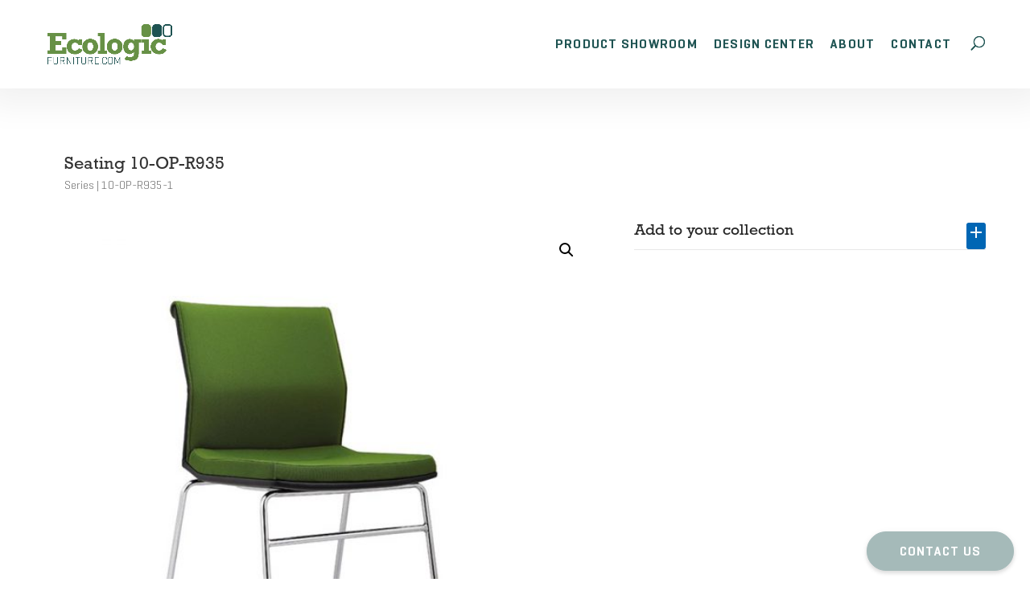

--- FILE ---
content_type: application/javascript
request_url: https://ecologicfurniture.com/wp-content/themes/Divi-child/js/script.js?ver=1.0.2
body_size: 531
content:
/*jshint jquery:true */
/*global $:true */
// Undefine porplem fix
/*global jQuery:true*/
/*global document:true*/
/*eslint no-undef: "error"*/
/*eslint no-unused-vars: "error"*/


$(document).ready(function($) {
	"use strict";

	$('.fscarousel').slick({
		dots: true,
		infinite: true,
		speed: 300,
		autoplay: false,
		slidesToShow: 4,
		slidesToScroll: 4,
		lazyLoad: 'ondemand',
		prevArrow: '<i class="material-icons prev_left">chevron_left</i>',
		nextArrow: '<i class="material-icons next_right">chevron_right</i>',
		responsive: [{
				breakpoint: 1100,
				settings: {
					slidesToShow: 3,
					slidesToScroll: 1,
					infinite: true
				}
			},
			{
				breakpoint: 800,
				settings: {
					slidesToShow: 2,
					slidesToScroll: 1,
					dots: false
				}
			},
			{
				breakpoint: 480,
				settings: {
					slidesToShow: 1,
					slidesToScroll: 1,
					dots: false
				}
			}
			// You can unslick at a given breakpoint now by adding:
			// settings: "unslick"
			// instead of a settings object
		]
	});

	$('.fscarousel-product').slick({
		dots: true,
		infinite: true,
		speed: 300,
		autoplay: false,
		slidesToShow: 1,
		slidesToScroll: 1,
		lazyLoad: 'ondemand',
		prevArrow: '<i class="material-icons prev_left">chevron_left</i>',
		nextArrow: '<i class="material-icons next_right">chevron_right</i>',
	});

	if ($( ".collapsible" ).length) {
		$('.collapsible').collapsible({
			accordion: false
		});
	}

	$(window).on('load resize', function(){
		$(document).ready(function(){
			$(".home-products-caroulse .product_detail").css({
				'width':($(".home-products-caroulse .product_carousel .carousel-item").width()+'px'),
				'min-height':( ( ($(".home-products-caroulse .product_carousel .carousel-item").height()) )  +'px')
			});
		});
	});

});